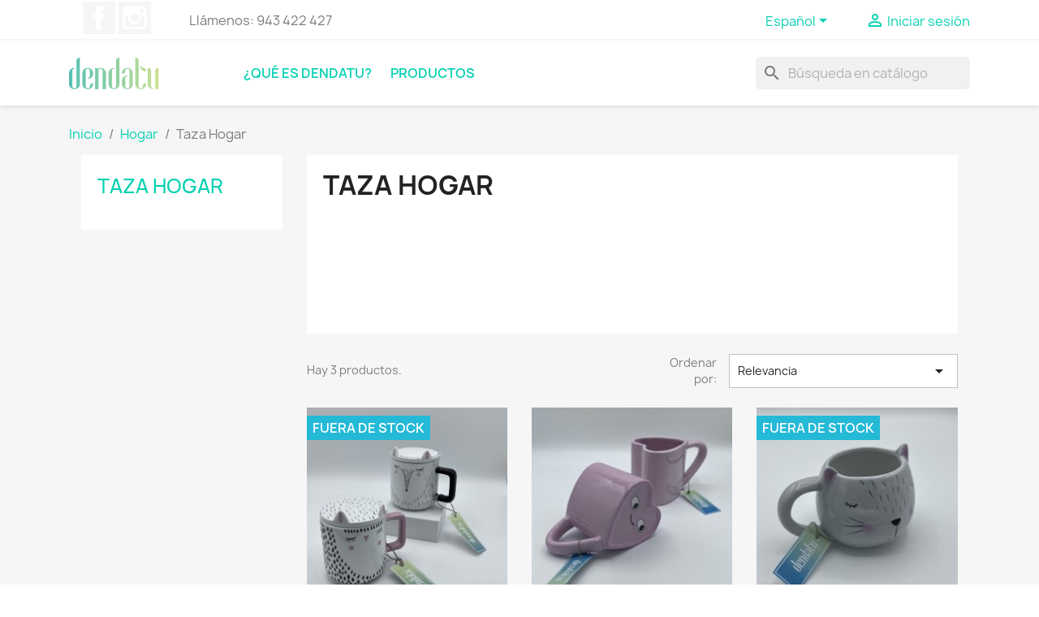

--- FILE ---
content_type: text/html; charset=utf-8
request_url: https://dendatu.elizaran.eus/es/78-taza-hogar
body_size: 8747
content:
<!doctype html>
<html lang="es-ES">

  <head>
    
      
  <meta charset="utf-8">


  <meta http-equiv="x-ua-compatible" content="ie=edge">



  <title>Taza Hogar</title>
  
    
  
  <meta name="description" content="">
  <meta name="keywords" content="">
        <link rel="canonical" href="https://dendatu.elizaran.eus/es/78-taza-hogar">
    
          <link rel="alternate" href="https://dendatu.elizaran.eus/es/78-taza-hogar" hreflang="es">
          <link rel="alternate" href="https://dendatu.elizaran.eus/eu/78-taza-hogar" hreflang="eu-es">
      
  
  
    <script type="application/ld+json">
  {
    "@context": "https://schema.org",
    "@type": "Organization",
    "name" : "Dendatu",
    "url" : "https://dendatu.elizaran.eus/es/",
          "logo": {
        "@type": "ImageObject",
        "url":"https://dendatu.elizaran.eus/img/escuelas-elizaran-logo-1618393932.jpg"
      }
      }
</script>

<script type="application/ld+json">
  {
    "@context": "https://schema.org",
    "@type": "WebPage",
    "isPartOf": {
      "@type": "WebSite",
      "url":  "https://dendatu.elizaran.eus/es/",
      "name": "Dendatu"
    },
    "name": "Taza Hogar",
    "url":  "https://dendatu.elizaran.eus/es/78-taza-hogar"
  }
</script>


  <script type="application/ld+json">
    {
      "@context": "https://schema.org",
      "@type": "BreadcrumbList",
      "itemListElement": [
                  {
            "@type": "ListItem",
            "position": 1,
            "name": "Inicio",
            "item": "https://dendatu.elizaran.eus/es/"
          },                  {
            "@type": "ListItem",
            "position": 2,
            "name": "Hogar",
            "item": "https://dendatu.elizaran.eus/es/56-hogar"
          },                  {
            "@type": "ListItem",
            "position": 3,
            "name": "Taza Hogar",
            "item": "https://dendatu.elizaran.eus/es/78-taza-hogar"
          }              ]
    }
  </script>
  
  
  
  <script type="application/ld+json">
  {
    "@context": "https://schema.org",
    "@type": "ItemList",
    "itemListElement": [
          {
        "@type": "ListItem",
        "position": 1,
        "name": "Taza fox/bird",
        "url": "https://dendatu.elizaran.eus/es/taza-hogar/197-116-taza-fox-bird-1000000002218.html#/152-talla-modelo_1"
      },          {
        "@type": "ListItem",
        "position": 2,
        "name": "Taza Corazón",
        "url": "https://dendatu.elizaran.eus/es/taza-hogar/210-taza-corazon-1000000003321.html"
      },          {
        "@type": "ListItem",
        "position": 3,
        "name": "Taza gato",
        "url": "https://dendatu.elizaran.eus/es/taza-hogar/212-taza-gato-1000000003222.html"
      }        ]
  }
</script>

  
  
    
  

  
    <meta property="og:title" content="Taza Hogar" />
    <meta property="og:description" content="" />
    <meta property="og:url" content="https://dendatu.elizaran.eus/es/78-taza-hogar" />
    <meta property="og:site_name" content="Dendatu" />
    <meta property="og:type" content="website" />    



  <meta name="viewport" content="width=device-width, initial-scale=1">



  <link rel="icon" type="image/vnd.microsoft.icon" href="https://dendatu.elizaran.eus/img/favicon.ico?1619089629">
  <link rel="shortcut icon" type="image/x-icon" href="https://dendatu.elizaran.eus/img/favicon.ico?1619089629">



    <link rel="stylesheet" href="https://dendatu.elizaran.eus/themes/classic/assets/cache/theme-214bf816.css" type="text/css" media="all">




  

  <script type="text/javascript">
        var prestashop = {"cart":{"products":[],"totals":{"total":{"type":"total","label":"Total","amount":0,"value":"0,00\u00a0\u20ac"},"total_including_tax":{"type":"total","label":"Total (impuestos incl.)","amount":0,"value":"0,00\u00a0\u20ac"},"total_excluding_tax":{"type":"total","label":"Total (impuestos excl.)","amount":0,"value":"0,00\u00a0\u20ac"}},"subtotals":{"products":{"type":"products","label":"Subtotal","amount":0,"value":"0,00\u00a0\u20ac"},"discounts":null,"shipping":{"type":"shipping","label":"Transporte","amount":0,"value":""},"tax":null},"products_count":0,"summary_string":"0 art\u00edculos","vouchers":{"allowed":0,"added":[]},"discounts":[],"minimalPurchase":0,"minimalPurchaseRequired":""},"currency":{"id":1,"name":"Euro","iso_code":"EUR","iso_code_num":"978","sign":"\u20ac"},"customer":{"lastname":null,"firstname":null,"email":null,"birthday":null,"newsletter":null,"newsletter_date_add":null,"optin":null,"website":null,"company":null,"siret":null,"ape":null,"is_logged":false,"gender":{"type":null,"name":null},"addresses":[]},"language":{"name":"Espa\u00f1ol (Spanish)","iso_code":"es","locale":"es-ES","language_code":"es","is_rtl":"0","date_format_lite":"d\/m\/Y","date_format_full":"d\/m\/Y H:i:s","id":1},"page":{"title":"","canonical":"https:\/\/dendatu.elizaran.eus\/es\/78-taza-hogar","meta":{"title":"Taza Hogar","description":"","keywords":"","robots":"index"},"page_name":"category","body_classes":{"lang-es":true,"lang-rtl":false,"country-ES":true,"currency-EUR":true,"layout-left-column":true,"page-category":true,"tax-display-enabled":true,"category-id-78":true,"category-Taza Hogar":true,"category-id-parent-56":true,"category-depth-level-3":true},"admin_notifications":[]},"shop":{"name":"Dendatu","logo":"https:\/\/dendatu.elizaran.eus\/img\/escuelas-elizaran-logo-1618393932.jpg","stores_icon":"https:\/\/dendatu.elizaran.eus\/img\/logo_stores.png","favicon":"https:\/\/dendatu.elizaran.eus\/img\/favicon.ico"},"urls":{"base_url":"https:\/\/dendatu.elizaran.eus\/","current_url":"https:\/\/dendatu.elizaran.eus\/es\/78-taza-hogar","shop_domain_url":"https:\/\/dendatu.elizaran.eus","img_ps_url":"https:\/\/dendatu.elizaran.eus\/img\/","img_cat_url":"https:\/\/dendatu.elizaran.eus\/img\/c\/","img_lang_url":"https:\/\/dendatu.elizaran.eus\/img\/l\/","img_prod_url":"https:\/\/dendatu.elizaran.eus\/img\/p\/","img_manu_url":"https:\/\/dendatu.elizaran.eus\/img\/m\/","img_sup_url":"https:\/\/dendatu.elizaran.eus\/img\/su\/","img_ship_url":"https:\/\/dendatu.elizaran.eus\/img\/s\/","img_store_url":"https:\/\/dendatu.elizaran.eus\/img\/st\/","img_col_url":"https:\/\/dendatu.elizaran.eus\/img\/co\/","img_url":"https:\/\/dendatu.elizaran.eus\/themes\/classic\/assets\/img\/","css_url":"https:\/\/dendatu.elizaran.eus\/themes\/classic\/assets\/css\/","js_url":"https:\/\/dendatu.elizaran.eus\/themes\/classic\/assets\/js\/","pic_url":"https:\/\/dendatu.elizaran.eus\/upload\/","pages":{"address":"https:\/\/dendatu.elizaran.eus\/es\/direccion","addresses":"https:\/\/dendatu.elizaran.eus\/es\/direcciones","authentication":"https:\/\/dendatu.elizaran.eus\/es\/iniciar-sesion","cart":"https:\/\/dendatu.elizaran.eus\/es\/carrito","category":"https:\/\/dendatu.elizaran.eus\/es\/index.php?controller=category","cms":"https:\/\/dendatu.elizaran.eus\/es\/index.php?controller=cms","contact":"https:\/\/dendatu.elizaran.eus\/es\/contactenos","discount":"https:\/\/dendatu.elizaran.eus\/es\/descuento","guest_tracking":"https:\/\/dendatu.elizaran.eus\/es\/seguimiento-pedido-invitado","history":"https:\/\/dendatu.elizaran.eus\/es\/historial-compra","identity":"https:\/\/dendatu.elizaran.eus\/es\/datos-personales","index":"https:\/\/dendatu.elizaran.eus\/es\/","my_account":"https:\/\/dendatu.elizaran.eus\/es\/mi-cuenta","order_confirmation":"https:\/\/dendatu.elizaran.eus\/es\/confirmacion-pedido","order_detail":"https:\/\/dendatu.elizaran.eus\/es\/index.php?controller=order-detail","order_follow":"https:\/\/dendatu.elizaran.eus\/es\/seguimiento-pedido","order":"https:\/\/dendatu.elizaran.eus\/es\/pedido","order_return":"https:\/\/dendatu.elizaran.eus\/es\/index.php?controller=order-return","order_slip":"https:\/\/dendatu.elizaran.eus\/es\/facturas-abono","pagenotfound":"https:\/\/dendatu.elizaran.eus\/es\/pagina-no-encontrada","password":"https:\/\/dendatu.elizaran.eus\/es\/recuperar-contrase\u00f1a","pdf_invoice":"https:\/\/dendatu.elizaran.eus\/es\/index.php?controller=pdf-invoice","pdf_order_return":"https:\/\/dendatu.elizaran.eus\/es\/index.php?controller=pdf-order-return","pdf_order_slip":"https:\/\/dendatu.elizaran.eus\/es\/index.php?controller=pdf-order-slip","prices_drop":"https:\/\/dendatu.elizaran.eus\/es\/productos-rebajados","product":"https:\/\/dendatu.elizaran.eus\/es\/index.php?controller=product","search":"https:\/\/dendatu.elizaran.eus\/es\/busqueda","sitemap":"https:\/\/dendatu.elizaran.eus\/es\/mapa del sitio","stores":"https:\/\/dendatu.elizaran.eus\/es\/tiendas","supplier":"https:\/\/dendatu.elizaran.eus\/es\/proveedor","register":"https:\/\/dendatu.elizaran.eus\/es\/iniciar-sesion?create_account=1","order_login":"https:\/\/dendatu.elizaran.eus\/es\/pedido?login=1"},"alternative_langs":{"es":"https:\/\/dendatu.elizaran.eus\/es\/78-taza-hogar","eu-es":"https:\/\/dendatu.elizaran.eus\/eu\/78-taza-hogar"},"theme_assets":"\/themes\/classic\/assets\/","actions":{"logout":"https:\/\/dendatu.elizaran.eus\/es\/?mylogout="},"no_picture_image":{"bySize":{"small_default":{"url":"https:\/\/dendatu.elizaran.eus\/img\/p\/es-default-small_default.jpg","width":98,"height":98},"cart_default":{"url":"https:\/\/dendatu.elizaran.eus\/img\/p\/es-default-cart_default.jpg","width":125,"height":125},"home_default":{"url":"https:\/\/dendatu.elizaran.eus\/img\/p\/es-default-home_default.jpg","width":250,"height":250},"medium_default":{"url":"https:\/\/dendatu.elizaran.eus\/img\/p\/es-default-medium_default.jpg","width":452,"height":452},"large_default":{"url":"https:\/\/dendatu.elizaran.eus\/img\/p\/es-default-large_default.jpg","width":800,"height":800}},"small":{"url":"https:\/\/dendatu.elizaran.eus\/img\/p\/es-default-small_default.jpg","width":98,"height":98},"medium":{"url":"https:\/\/dendatu.elizaran.eus\/img\/p\/es-default-home_default.jpg","width":250,"height":250},"large":{"url":"https:\/\/dendatu.elizaran.eus\/img\/p\/es-default-large_default.jpg","width":800,"height":800},"legend":""}},"configuration":{"display_taxes_label":true,"display_prices_tax_incl":true,"is_catalog":true,"show_prices":true,"opt_in":{"partner":true},"quantity_discount":{"type":"discount","label":"Descuento unitario"},"voucher_enabled":0,"return_enabled":1},"field_required":[],"breadcrumb":{"links":[{"title":"Inicio","url":"https:\/\/dendatu.elizaran.eus\/es\/"},{"title":"Hogar","url":"https:\/\/dendatu.elizaran.eus\/es\/56-hogar"},{"title":"Taza Hogar","url":"https:\/\/dendatu.elizaran.eus\/es\/78-taza-hogar"}],"count":3},"link":{"protocol_link":"https:\/\/","protocol_content":"https:\/\/"},"time":1768708452,"static_token":"81b45c4a3103fbd151293d8f55e565f7","token":"741dbfbc9e6eeff702cc35d6a3d8b8f4","debug":false};
        var prestashopFacebookAjaxController = "https:\/\/dendatu.elizaran.eus\/es\/module\/ps_facebook\/Ajax";
        var psr_icon_color = "#F19D76";
      </script>



  <!-- emarketing start -->



<!-- emarketing end -->            
<script async src="https://www.googletagmanager.com/gtag/js?id=G-7RNHKHBHPS"></script>
<script>
  window.dataLayer = window.dataLayer || [];
  function gtag(){dataLayer.push(arguments);}
  gtag('js', new Date());
  gtag(
    'config',
    'G-7RNHKHBHPS',
    {
      'debug_mode':false
                      }
  );
</script>




    
  </head>

  <body id="category" class="lang-es country-es currency-eur layout-left-column page-category tax-display-enabled category-id-78 category-taza-hogar category-id-parent-56 category-depth-level-3">

    
      
    

    <main>
      
              

      <header id="header">
        
          
  <div class="header-banner">
    
  </div>



  <nav class="header-nav">
    <div class="container">
      <div class="row">
        <div class="hidden-sm-down">
          <div class="col-md-5 col-xs-12">
            <div id="_desktop_contact_link">
  <div id="contact-link">
                Llámenos: <span>943 422 427</span>
      </div>
</div>

  <div class="block-social col-lg-4 col-md-12 col-sm-12">
    <ul>
              <li class="facebook"><a href="https://www.facebook.com/dendatu.elizaran/" target="_blank" rel="noopener noreferrer">Facebook</a></li>
              <li class="instagram"><a href="https://instagram.com/dendatu.elizaran/" target="_blank" rel="noopener noreferrer">Instagram</a></li>
          </ul>
  </div>


          </div>
          <div class="col-md-7 right-nav">
              <div id="_desktop_language_selector">
  <div class="language-selector-wrapper">
    <span id="language-selector-label" class="hidden-md-up">Idioma:</span>
    <div class="language-selector dropdown js-dropdown">
      <button data-toggle="dropdown" class="hidden-sm-down btn-unstyle" aria-haspopup="true" aria-expanded="false" aria-label="Selector desplegable de idioma">
        <span class="expand-more">Español</span>
        <i class="material-icons expand-more">&#xE5C5;</i>
      </button>
      <ul class="dropdown-menu hidden-sm-down" aria-labelledby="language-selector-label">
                  <li  class="current" >
            <a href="https://dendatu.elizaran.eus/es/78-taza-hogar" class="dropdown-item" data-iso-code="es">Español</a>
          </li>
                  <li >
            <a href="https://dendatu.elizaran.eus/eu/78-taza-hogar" class="dropdown-item" data-iso-code="eu">Euskera</a>
          </li>
              </ul>
      <select class="link hidden-md-up" aria-labelledby="language-selector-label">
                  <option value="https://dendatu.elizaran.eus/es/78-taza-hogar" selected="selected" data-iso-code="es">
            Español
          </option>
                  <option value="https://dendatu.elizaran.eus/eu/78-taza-hogar" data-iso-code="eu">
            Euskera
          </option>
              </select>
    </div>
  </div>
</div>
<div id="_desktop_user_info">
  <div class="user-info">
          <a
        href="https://dendatu.elizaran.eus/es/mi-cuenta"
        title="Acceda a su cuenta de cliente"
        rel="nofollow"
      >
        <i class="material-icons">&#xE7FF;</i>
        <span class="hidden-sm-down">Iniciar sesión</span>
      </a>
      </div>
</div>

          </div>
        </div>
        <div class="hidden-md-up text-sm-center mobile">
          <div class="float-xs-left" id="menu-icon">
            <i class="material-icons d-inline">&#xE5D2;</i>
          </div>
          <div class="float-xs-right" id="_mobile_cart"></div>
          <div class="float-xs-right" id="_mobile_user_info"></div>
          <div class="top-logo" id="_mobile_logo"></div>
          <div class="clearfix"></div>
        </div>
      </div>
    </div>
  </nav>



  <div class="header-top">
    <div class="container">
       <div class="row">
        <div class="col-md-2 hidden-sm-down" id="_desktop_logo">
                                    
  <a href="https://dendatu.elizaran.eus/es/">
    <img
      class="logo img-fluid"
      src="https://dendatu.elizaran.eus/img/escuelas-elizaran-logo-1618393932.jpg"
      alt="Dendatu"
      width="111"
      height="39">
  </a>

                              </div>
        <div class="header-top-right col-md-10 col-sm-12 position-static">
          

<div class="menu js-top-menu position-static hidden-sm-down" id="_desktop_top_menu">
    
          <ul class="top-menu" id="top-menu" data-depth="0">
                    <li class="cms-page" id="cms-page-4">
                          <a
                class="dropdown-item"
                href="https://dendatu.elizaran.eus/es/content/4-que-es-dendatu" data-depth="0"
                              >
                                ¿Qué es Dendatu?
              </a>
                          </li>
                    <li class="category" id="category-2">
                          <a
                class="dropdown-item"
                href="https://dendatu.elizaran.eus/es/" data-depth="0"
                              >
                                                                      <span class="float-xs-right hidden-md-up">
                    <span data-target="#top_sub_menu_47848" data-toggle="collapse" class="navbar-toggler collapse-icons">
                      <i class="material-icons add">&#xE313;</i>
                      <i class="material-icons remove">&#xE316;</i>
                    </span>
                  </span>
                                Productos
              </a>
                            <div  class="popover sub-menu js-sub-menu collapse" id="top_sub_menu_47848">
                
          <ul class="top-menu"  data-depth="1">
                    <li class="category" id="category-53">
                          <a
                class="dropdown-item dropdown-submenu"
                href="https://dendatu.elizaran.eus/es/53-souvenir" data-depth="1"
                              >
                                                                      <span class="float-xs-right hidden-md-up">
                    <span data-target="#top_sub_menu_98295" data-toggle="collapse" class="navbar-toggler collapse-icons">
                      <i class="material-icons add">&#xE313;</i>
                      <i class="material-icons remove">&#xE316;</i>
                    </span>
                  </span>
                                Souvenir
              </a>
                            <div  class="collapse" id="top_sub_menu_98295">
                
          <ul class="top-menu"  data-depth="2">
                    <li class="category" id="category-69">
                          <a
                class="dropdown-item"
                href="https://dendatu.elizaran.eus/es/69-portafoto-mensaje" data-depth="2"
                              >
                                Portafoto/Mensaje
              </a>
                          </li>
                    <li class="category" id="category-70">
                          <a
                class="dropdown-item"
                href="https://dendatu.elizaran.eus/es/70-bola-de-nieve" data-depth="2"
                              >
                                Bola de nieve
              </a>
                          </li>
                    <li class="category" id="category-71">
                          <a
                class="dropdown-item"
                href="https://dendatu.elizaran.eus/es/71-sujeta-puertas" data-depth="2"
                              >
                                Sujeta puertas
              </a>
                          </li>
                    <li class="category" id="category-72">
                          <a
                class="dropdown-item"
                href="https://dendatu.elizaran.eus/es/72-estrellas" data-depth="2"
                              >
                                Estrellas
              </a>
                          </li>
                    <li class="category" id="category-73">
                          <a
                class="dropdown-item"
                href="https://dendatu.elizaran.eus/es/73-llaveros-souvenir" data-depth="2"
                              >
                                Llaveros souvenir
              </a>
                          </li>
                    <li class="category" id="category-74">
                          <a
                class="dropdown-item"
                href="https://dendatu.elizaran.eus/es/74-caracolas" data-depth="2"
                              >
                                Caracolas
              </a>
                          </li>
                    <li class="category" id="category-75">
                          <a
                class="dropdown-item"
                href="https://dendatu.elizaran.eus/es/75-tumbona-de-playa" data-depth="2"
                              >
                                Tumbona de playa
              </a>
                          </li>
                    <li class="category" id="category-76">
                          <a
                class="dropdown-item"
                href="https://dendatu.elizaran.eus/es/76-figura" data-depth="2"
                              >
                                Figura
              </a>
                          </li>
                    <li class="category" id="category-86">
                          <a
                class="dropdown-item"
                href="https://dendatu.elizaran.eus/es/86-boinas" data-depth="2"
                              >
                                Boinas
              </a>
                          </li>
                    <li class="category" id="category-88">
                          <a
                class="dropdown-item"
                href="https://dendatu.elizaran.eus/es/88-iman" data-depth="2"
                              >
                                Imán
              </a>
                          </li>
                    <li class="category" id="category-96">
                          <a
                class="dropdown-item"
                href="https://dendatu.elizaran.eus/es/96-cuadro" data-depth="2"
                              >
                                Cuadro
              </a>
                          </li>
                    <li class="category" id="category-102">
                          <a
                class="dropdown-item"
                href="https://dendatu.elizaran.eus/es/102-bolsas-souvenir" data-depth="2"
                              >
                                Bolsas Souvenir
              </a>
                          </li>
                    <li class="category" id="category-103">
                          <a
                class="dropdown-item"
                href="https://dendatu.elizaran.eus/es/103-neceser-souvenir" data-depth="2"
                              >
                                Neceser Souvenir
              </a>
                          </li>
                    <li class="category" id="category-104">
                          <a
                class="dropdown-item"
                href="https://dendatu.elizaran.eus/es/104-monedero-souvenir" data-depth="2"
                              >
                                Monedero Souvenir
              </a>
                          </li>
                    <li class="category" id="category-105">
                          <a
                class="dropdown-item"
                href="https://dendatu.elizaran.eus/es/105-taza-souvenir" data-depth="2"
                              >
                                Taza Souvenir
              </a>
                          </li>
                    <li class="category" id="category-106">
                          <a
                class="dropdown-item"
                href="https://dendatu.elizaran.eus/es/106-colgantes-souvenir" data-depth="2"
                              >
                                Colgantes Souvenir
              </a>
                          </li>
              </ul>
    
              </div>
                          </li>
                    <li class="category" id="category-54">
                          <a
                class="dropdown-item dropdown-submenu"
                href="https://dendatu.elizaran.eus/es/54-belleza" data-depth="1"
                              >
                                                                      <span class="float-xs-right hidden-md-up">
                    <span data-target="#top_sub_menu_31021" data-toggle="collapse" class="navbar-toggler collapse-icons">
                      <i class="material-icons add">&#xE313;</i>
                      <i class="material-icons remove">&#xE316;</i>
                    </span>
                  </span>
                                Belleza
              </a>
                            <div  class="collapse" id="top_sub_menu_31021">
                
          <ul class="top-menu"  data-depth="2">
                    <li class="category" id="category-77">
                          <a
                class="dropdown-item"
                href="https://dendatu.elizaran.eus/es/77-espejitos" data-depth="2"
                              >
                                Espejitos
              </a>
                          </li>
                    <li class="category" id="category-91">
                          <a
                class="dropdown-item"
                href="https://dendatu.elizaran.eus/es/91-neceseres" data-depth="2"
                              >
                                Neceseres
              </a>
                          </li>
              </ul>
    
              </div>
                          </li>
                    <li class="category" id="category-55">
                          <a
                class="dropdown-item dropdown-submenu"
                href="https://dendatu.elizaran.eus/es/55-bisuteria" data-depth="1"
                              >
                                                                      <span class="float-xs-right hidden-md-up">
                    <span data-target="#top_sub_menu_39108" data-toggle="collapse" class="navbar-toggler collapse-icons">
                      <i class="material-icons add">&#xE313;</i>
                      <i class="material-icons remove">&#xE316;</i>
                    </span>
                  </span>
                                Bisutería
              </a>
                            <div  class="collapse" id="top_sub_menu_39108">
                
          <ul class="top-menu"  data-depth="2">
                    <li class="category" id="category-68">
                          <a
                class="dropdown-item"
                href="https://dendatu.elizaran.eus/es/68-collar" data-depth="2"
                              >
                                Collar
              </a>
                          </li>
                    <li class="category" id="category-87">
                          <a
                class="dropdown-item"
                href="https://dendatu.elizaran.eus/es/87-pulsera" data-depth="2"
                              >
                                Pulsera
              </a>
                          </li>
              </ul>
    
              </div>
                          </li>
                    <li class="category" id="category-56">
                          <a
                class="dropdown-item dropdown-submenu"
                href="https://dendatu.elizaran.eus/es/56-hogar" data-depth="1"
                              >
                                                                      <span class="float-xs-right hidden-md-up">
                    <span data-target="#top_sub_menu_10462" data-toggle="collapse" class="navbar-toggler collapse-icons">
                      <i class="material-icons add">&#xE313;</i>
                      <i class="material-icons remove">&#xE316;</i>
                    </span>
                  </span>
                                Hogar
              </a>
                            <div  class="collapse" id="top_sub_menu_10462">
                
          <ul class="top-menu"  data-depth="2">
                    <li class="category" id="category-60">
                          <a
                class="dropdown-item"
                href="https://dendatu.elizaran.eus/es/60-portavelas" data-depth="2"
                              >
                                Portavelas
              </a>
                          </li>
                    <li class="category" id="category-61">
                          <a
                class="dropdown-item"
                href="https://dendatu.elizaran.eus/es/61-cestas" data-depth="2"
                              >
                                Cestas
              </a>
                          </li>
                    <li class="category" id="category-62">
                          <a
                class="dropdown-item"
                href="https://dendatu.elizaran.eus/es/62-libreta" data-depth="2"
                              >
                                Libreta
              </a>
                          </li>
                    <li class="category" id="category-63">
                          <a
                class="dropdown-item"
                href="https://dendatu.elizaran.eus/es/63-lapicero" data-depth="2"
                              >
                                Lapicero
              </a>
                          </li>
                    <li class="category" id="category-64">
                          <a
                class="dropdown-item"
                href="https://dendatu.elizaran.eus/es/64-llaveros-hogar" data-depth="2"
                              >
                                Llaveros hogar
              </a>
                          </li>
                    <li class="category" id="category-65">
                          <a
                class="dropdown-item"
                href="https://dendatu.elizaran.eus/es/65-hucha" data-depth="2"
                              >
                                Hucha
              </a>
                          </li>
                    <li class="category" id="category-66">
                          <a
                class="dropdown-item"
                href="https://dendatu.elizaran.eus/es/66-colgador" data-depth="2"
                              >
                                Colgador
              </a>
                          </li>
                    <li class="category" id="category-67">
                          <a
                class="dropdown-item"
                href="https://dendatu.elizaran.eus/es/67-lampara" data-depth="2"
                              >
                                Lampara
              </a>
                          </li>
                    <li class="category current " id="category-78">
                          <a
                class="dropdown-item"
                href="https://dendatu.elizaran.eus/es/78-taza-hogar" data-depth="2"
                              >
                                Taza Hogar
              </a>
                          </li>
                    <li class="category" id="category-79">
                          <a
                class="dropdown-item"
                href="https://dendatu.elizaran.eus/es/79-bote" data-depth="2"
                              >
                                Bote
              </a>
                          </li>
                    <li class="category" id="category-80">
                          <a
                class="dropdown-item"
                href="https://dendatu.elizaran.eus/es/80-maceta" data-depth="2"
                              >
                                Maceta
              </a>
                          </li>
                    <li class="category" id="category-81">
                          <a
                class="dropdown-item"
                href="https://dendatu.elizaran.eus/es/81-guirnalda" data-depth="2"
                              >
                                Guirnalda
              </a>
                          </li>
                    <li class="category" id="category-82">
                          <a
                class="dropdown-item"
                href="https://dendatu.elizaran.eus/es/82-figura-led" data-depth="2"
                              >
                                Figura led
              </a>
                          </li>
                    <li class="category" id="category-83">
                          <a
                class="dropdown-item"
                href="https://dendatu.elizaran.eus/es/83-cojin-hogar" data-depth="2"
                              >
                                Cojín hogar
              </a>
                          </li>
                    <li class="category" id="category-85">
                          <a
                class="dropdown-item"
                href="https://dendatu.elizaran.eus/es/85-alhajero" data-depth="2"
                              >
                                Alhajero
              </a>
                          </li>
                    <li class="category" id="category-92">
                          <a
                class="dropdown-item"
                href="https://dendatu.elizaran.eus/es/92-botella" data-depth="2"
                              >
                                Botella
              </a>
                          </li>
                    <li class="category" id="category-97">
                          <a
                class="dropdown-item"
                href="https://dendatu.elizaran.eus/es/97-jarra" data-depth="2"
                              >
                                Jarra
              </a>
                          </li>
                    <li class="category" id="category-100">
                          <a
                class="dropdown-item"
                href="https://dendatu.elizaran.eus/es/100-funda-cojin" data-depth="2"
                              >
                                Funda Cojín
              </a>
                          </li>
              </ul>
    
              </div>
                          </li>
                    <li class="category" id="category-57">
                          <a
                class="dropdown-item dropdown-submenu"
                href="https://dendatu.elizaran.eus/es/57-donostia" data-depth="1"
                              >
                                                                      <span class="float-xs-right hidden-md-up">
                    <span data-target="#top_sub_menu_94979" data-toggle="collapse" class="navbar-toggler collapse-icons">
                      <i class="material-icons add">&#xE313;</i>
                      <i class="material-icons remove">&#xE316;</i>
                    </span>
                  </span>
                                Donostia
              </a>
                            <div  class="collapse" id="top_sub_menu_94979">
                
          <ul class="top-menu"  data-depth="2">
                    <li class="category" id="category-93">
                          <a
                class="dropdown-item"
                href="https://dendatu.elizaran.eus/es/93-taza-donostia" data-depth="2"
                              >
                                Taza Donostia
              </a>
                          </li>
                    <li class="category" id="category-94">
                          <a
                class="dropdown-item"
                href="https://dendatu.elizaran.eus/es/94-mochila" data-depth="2"
                              >
                                Mochila
              </a>
                          </li>
                    <li class="category" id="category-95">
                          <a
                class="dropdown-item"
                href="https://dendatu.elizaran.eus/es/95-bolsa-tote" data-depth="2"
                              >
                                Bolsa Tote
              </a>
                          </li>
                    <li class="category" id="category-99">
                          <a
                class="dropdown-item"
                href="https://dendatu.elizaran.eus/es/99-skyline" data-depth="2"
                              >
                                Skyline
              </a>
                          </li>
                    <li class="category" id="category-101">
                          <a
                class="dropdown-item"
                href="https://dendatu.elizaran.eus/es/101-marcapaginas" data-depth="2"
                              >
                                Marcapáginas
              </a>
                          </li>
              </ul>
    
              </div>
                          </li>
                    <li class="category" id="category-58">
                          <a
                class="dropdown-item dropdown-submenu"
                href="https://dendatu.elizaran.eus/es/58-complementos" data-depth="1"
                              >
                                                                      <span class="float-xs-right hidden-md-up">
                    <span data-target="#top_sub_menu_21847" data-toggle="collapse" class="navbar-toggler collapse-icons">
                      <i class="material-icons add">&#xE313;</i>
                      <i class="material-icons remove">&#xE316;</i>
                    </span>
                  </span>
                                Complementos
              </a>
                            <div  class="collapse" id="top_sub_menu_21847">
                
          <ul class="top-menu"  data-depth="2">
                    <li class="category" id="category-84">
                          <a
                class="dropdown-item"
                href="https://dendatu.elizaran.eus/es/84-clutch" data-depth="2"
                              >
                                Clutch
              </a>
                          </li>
                    <li class="category" id="category-89">
                          <a
                class="dropdown-item"
                href="https://dendatu.elizaran.eus/es/89-botellas" data-depth="2"
                              >
                                Botellas
              </a>
                          </li>
                    <li class="category" id="category-90">
                          <a
                class="dropdown-item"
                href="https://dendatu.elizaran.eus/es/90-paraguas" data-depth="2"
                              >
                                Paraguas
              </a>
                          </li>
                    <li class="category" id="category-98">
                          <a
                class="dropdown-item"
                href="https://dendatu.elizaran.eus/es/98-estuche" data-depth="2"
                              >
                                Estuche
              </a>
                          </li>
              </ul>
    
              </div>
                          </li>
              </ul>
    
              </div>
                          </li>
              </ul>
    
    <div class="clearfix"></div>
</div>
<div id="search_widget" class="search-widgets" data-search-controller-url="//dendatu.elizaran.eus/es/busqueda">
  <form method="get" action="//dendatu.elizaran.eus/es/busqueda">
    <input type="hidden" name="controller" value="search">
    <i class="material-icons search" aria-hidden="true">search</i>
    <input type="text" name="s" value="" placeholder="Búsqueda en catálogo" aria-label="Buscar">
    <i class="material-icons clear" aria-hidden="true">clear</i>
  </form>
</div>

        </div>
      </div>
      <div id="mobile_top_menu_wrapper" class="row hidden-md-up" style="display:none;">
        <div class="js-top-menu mobile" id="_mobile_top_menu"></div>
        <div class="js-top-menu-bottom">
          <div id="_mobile_currency_selector"></div>
          <div id="_mobile_language_selector"></div>
          <div id="_mobile_contact_link"></div>
        </div>
      </div>
    </div>
  </div>
  

        
      </header>

      <section id="wrapper">
        
          
<aside id="notifications">
  <div class="container">
    
    
    
      </div>
</aside>
        

        
        <div class="container">
          
            <nav data-depth="3" class="breadcrumb hidden-sm-down">
  <ol>
    
              
          <li>
                          <a href="https://dendatu.elizaran.eus/es/"><span>Inicio</span></a>
                      </li>
        
              
          <li>
                          <a href="https://dendatu.elizaran.eus/es/56-hogar"><span>Hogar</span></a>
                      </li>
        
              
          <li>
                          <span>Taza Hogar</span>
                      </li>
        
          
  </ol>
</nav>
          

          
            <div id="left-column" class="col-xs-12 col-sm-4 col-md-3">
                              

<div class="block-categories">
  <ul class="category-top-menu">
    <li><a class="text-uppercase h6" href="https://dendatu.elizaran.eus/es/78-taza-hogar">Taza Hogar</a></li>
    <li>
  </li>
  </ul>
</div>
<div id="search_filters_wrapper" class="hidden-sm-down">
  <div id="search_filter_controls" class="hidden-md-up">
      <span id="_mobile_search_filters_clear_all"></span>
      <button class="btn btn-secondary ok">
        <i class="material-icons rtl-no-flip">&#xE876;</i>
        OK
      </button>
  </div>
  
</div>

                          </div>
          

          
  <div id="content-wrapper" class="js-content-wrapper left-column col-xs-12 col-sm-8 col-md-9">
    
    
  <section id="main">

    
    <div id="js-product-list-header">
            <div class="block-category card card-block">
            <h1 class="h1">Taza Hogar</h1>
            <div class="block-category-inner">
                                            </div>
        </div>
    </div>


    
          
    
    

    <section id="products">
      
        
          <div id="js-product-list-top" class="row products-selection">
  <div class="col-md-6 hidden-sm-down total-products">
          <p>Hay 3 productos.</p>
      </div>
  <div class="col-md-6">
    <div class="row sort-by-row">

      
        <span class="col-sm-3 col-md-3 hidden-sm-down sort-by">Ordenar por:</span>
<div class="col-sm-12 col-xs-12 col-md-9 products-sort-order dropdown">
  <button
    class="btn-unstyle select-title"
    rel="nofollow"
    data-toggle="dropdown"
    aria-label="Selector Ordenar por"
    aria-haspopup="true"
    aria-expanded="false">
    Relevancia    <i class="material-icons float-xs-right">&#xE5C5;</i>
  </button>
  <div class="dropdown-menu">
          <a
        rel="nofollow"
        href="https://dendatu.elizaran.eus/es/78-taza-hogar?order=product.sales.desc"
        class="select-list js-search-link"
      >
        Ventas en orden decreciente
      </a>
          <a
        rel="nofollow"
        href="https://dendatu.elizaran.eus/es/78-taza-hogar?order=product.position.asc"
        class="select-list current js-search-link"
      >
        Relevancia
      </a>
          <a
        rel="nofollow"
        href="https://dendatu.elizaran.eus/es/78-taza-hogar?order=product.name.asc"
        class="select-list js-search-link"
      >
        Nombre, A a Z
      </a>
          <a
        rel="nofollow"
        href="https://dendatu.elizaran.eus/es/78-taza-hogar?order=product.name.desc"
        class="select-list js-search-link"
      >
        Nombre, Z a A
      </a>
          <a
        rel="nofollow"
        href="https://dendatu.elizaran.eus/es/78-taza-hogar?order=product.price.asc"
        class="select-list js-search-link"
      >
        Precio: de más bajo a más alto
      </a>
          <a
        rel="nofollow"
        href="https://dendatu.elizaran.eus/es/78-taza-hogar?order=product.price.desc"
        class="select-list js-search-link"
      >
        Precio, de más alto a más bajo
      </a>
          <a
        rel="nofollow"
        href="https://dendatu.elizaran.eus/es/78-taza-hogar?order=product.reference.asc"
        class="select-list js-search-link"
      >
        Reference, A to Z
      </a>
          <a
        rel="nofollow"
        href="https://dendatu.elizaran.eus/es/78-taza-hogar?order=product.reference.desc"
        class="select-list js-search-link"
      >
        Reference, Z to A
      </a>
      </div>
</div>
      

          </div>
  </div>
  <div class="col-sm-12 hidden-md-up text-sm-center showing">
    Mostrando 1-3 de 3 artículo(s)
  </div>
</div>
        

        
          <div class="hidden-sm-down">
            <section id="js-active-search-filters" class="hide">
  
    <p class="h6 hidden-xs-up">Filtros activos</p>
  

  </section>

          </div>
        

        
          <div id="js-product-list">
  
<div class="products row">
            
<div class="js-product product col-xs-12 col-sm-6 col-xl-4">
  <article class="product-miniature js-product-miniature" data-id-product="197" data-id-product-attribute="116">
    <div class="thumbnail-container">
      <div class="thumbnail-top">
        
                      <a href="https://dendatu.elizaran.eus/es/taza-hogar/197-116-taza-fox-bird-1000000002218.html#/152-talla-modelo_1" class="thumbnail product-thumbnail">
              <img
                src="https://dendatu.elizaran.eus/225-home_default/taza-fox-bird.jpg"
                alt="Taza fox/bird"
                loading="lazy"
                data-full-size-image-url="https://dendatu.elizaran.eus/225-large_default/taza-fox-bird.jpg"
                width="250"
                height="250"
              />
            </a>
                  

        <div class="highlighted-informations no-variants">
          
            <a class="quick-view js-quick-view" href="#" data-link-action="quickview">
              <i class="material-icons search">&#xE8B6;</i> Vista rápida
            </a>
          

          
                      
        </div>
      </div>

      <div class="product-description">
        
                      <h2 class="h3 product-title"><a href="https://dendatu.elizaran.eus/es/taza-hogar/197-116-taza-fox-bird-1000000002218.html#/152-talla-modelo_1" content="https://dendatu.elizaran.eus/es/taza-hogar/197-116-taza-fox-bird-1000000002218.html#/152-talla-modelo_1">Taza fox/bird</a></h2>
                  

        
                      <div class="product-price-and-shipping">
              
              

              <span class="price" aria-label="Precio">
                                                  11,00 €
                              </span>

              

              
            </div>
                  

        
          
<div class="product-list-reviews" data-id="197" data-url="https://dendatu.elizaran.eus/es/module/productcomments/CommentGrade">
  <div class="grade-stars small-stars"></div>
  <div class="comments-nb"></div>
</div>

        
      </div>

      
    <ul class="product-flags js-product-flags">
                    <li class="product-flag out_of_stock">Fuera de stock</li>
            </ul>

    </div>
  </article>
</div>

            
<div class="js-product product col-xs-12 col-sm-6 col-xl-4">
  <article class="product-miniature js-product-miniature" data-id-product="210" data-id-product-attribute="0">
    <div class="thumbnail-container">
      <div class="thumbnail-top">
        
                      <a href="https://dendatu.elizaran.eus/es/taza-hogar/210-taza-corazon-1000000003321.html" class="thumbnail product-thumbnail">
              <img
                src="https://dendatu.elizaran.eus/213-home_default/taza-corazon.jpg"
                alt="Taza Corazón"
                loading="lazy"
                data-full-size-image-url="https://dendatu.elizaran.eus/213-large_default/taza-corazon.jpg"
                width="250"
                height="250"
              />
            </a>
                  

        <div class="highlighted-informations no-variants">
          
            <a class="quick-view js-quick-view" href="#" data-link-action="quickview">
              <i class="material-icons search">&#xE8B6;</i> Vista rápida
            </a>
          

          
                      
        </div>
      </div>

      <div class="product-description">
        
                      <h2 class="h3 product-title"><a href="https://dendatu.elizaran.eus/es/taza-hogar/210-taza-corazon-1000000003321.html" content="https://dendatu.elizaran.eus/es/taza-hogar/210-taza-corazon-1000000003321.html">Taza Corazón</a></h2>
                  

        
                      <div class="product-price-and-shipping">
              
              

              <span class="price" aria-label="Precio">
                                                  9,50 €
                              </span>

              

              
            </div>
                  

        
          
<div class="product-list-reviews" data-id="210" data-url="https://dendatu.elizaran.eus/es/module/productcomments/CommentGrade">
  <div class="grade-stars small-stars"></div>
  <div class="comments-nb"></div>
</div>

        
      </div>

      
    <ul class="product-flags js-product-flags">
            </ul>

    </div>
  </article>
</div>

            
<div class="js-product product col-xs-12 col-sm-6 col-xl-4">
  <article class="product-miniature js-product-miniature" data-id-product="212" data-id-product-attribute="0">
    <div class="thumbnail-container">
      <div class="thumbnail-top">
        
                      <a href="https://dendatu.elizaran.eus/es/taza-hogar/212-taza-gato-1000000003222.html" class="thumbnail product-thumbnail">
              <img
                src="https://dendatu.elizaran.eus/215-home_default/taza-gato.jpg"
                alt="Taza gato"
                loading="lazy"
                data-full-size-image-url="https://dendatu.elizaran.eus/215-large_default/taza-gato.jpg"
                width="250"
                height="250"
              />
            </a>
                  

        <div class="highlighted-informations no-variants">
          
            <a class="quick-view js-quick-view" href="#" data-link-action="quickview">
              <i class="material-icons search">&#xE8B6;</i> Vista rápida
            </a>
          

          
                      
        </div>
      </div>

      <div class="product-description">
        
                      <h2 class="h3 product-title"><a href="https://dendatu.elizaran.eus/es/taza-hogar/212-taza-gato-1000000003222.html" content="https://dendatu.elizaran.eus/es/taza-hogar/212-taza-gato-1000000003222.html">Taza gato</a></h2>
                  

        
                      <div class="product-price-and-shipping">
              
              

              <span class="price" aria-label="Precio">
                                                  9,50 €
                              </span>

              

              
            </div>
                  

        
          
<div class="product-list-reviews" data-id="212" data-url="https://dendatu.elizaran.eus/es/module/productcomments/CommentGrade">
  <div class="grade-stars small-stars"></div>
  <div class="comments-nb"></div>
</div>

        
      </div>

      
    <ul class="product-flags js-product-flags">
                    <li class="product-flag out_of_stock">Fuera de stock</li>
            </ul>

    </div>
  </article>
</div>

    </div>

  
    <nav class="pagination">
  <div class="col-md-4">
    
      Mostrando 1-3 de 3 artículo(s)
    
  </div>

  <div class="col-md-6 offset-md-2 pr-0">
    
         
  </div>

</nav>
  

  <div class="hidden-md-up text-xs-right up">
    <a href="#header" class="btn btn-secondary">
      Volver arriba
      <i class="material-icons">&#xE316;</i>
    </a>
  </div>
</div>
        

        
          <div id="js-product-list-bottom"></div>
        

          </section>

    

  </section>

    
  </div>


          
        </div>
        
      </section>

      <footer id="footer" class="js-footer">
        
          <div class="container">
  <div class="row">
    
      <div class="blockreassurance col-sm-12">
                <div class="row">
        </div>
</div>

    
  </div>
</div>
<div class="footer-container">
  <div class="container">
    <div class="row">
      
        <div class="col-md-6 links">
  <div class="row">
      <div class="col-md-6 wrapper">
      <p class="h3 hidden-sm-down">Dendatu</p>
      <div class="title clearfix hidden-md-up" data-target="#footer_sub_menu_1" data-toggle="collapse">
        <span class="h3">Dendatu</span>
        <span class="float-xs-right">
          <span class="navbar-toggler collapse-icons">
            <i class="material-icons add">&#xE313;</i>
            <i class="material-icons remove">&#xE316;</i>
          </span>
        </span>
      </div>
      <ul id="footer_sub_menu_1" class="collapse">
                  <li>
            <a
                id="link-cms-page-4-1"
                class="cms-page-link"
                href="https://dendatu.elizaran.eus/es/content/4-que-es-dendatu"
                title="Averigüe más sobre Dendatu"
                            >
              ¿Qué es Dendatu?
            </a>
          </li>
                  <li>
            <a
                id="link-static-page-contact-1"
                class="cms-page-link"
                href="https://dendatu.elizaran.eus/es/contactenos"
                title="Contáctenos"
                            >
              Contacte con nosotros
            </a>
          </li>
              </ul>
    </div>
      <div class="col-md-6 wrapper">
      <p class="h3 hidden-sm-down">Nuestra empresa</p>
      <div class="title clearfix hidden-md-up" data-target="#footer_sub_menu_2" data-toggle="collapse">
        <span class="h3">Nuestra empresa</span>
        <span class="float-xs-right">
          <span class="navbar-toggler collapse-icons">
            <i class="material-icons add">&#xE313;</i>
            <i class="material-icons remove">&#xE316;</i>
          </span>
        </span>
      </div>
      <ul id="footer_sub_menu_2" class="collapse">
                  <li>
            <a
                id="link-cms-page-1-2"
                class="cms-page-link"
                href="https://dendatu.elizaran.eus/es/content/1-entrega"
                title="Nuestros términos y condiciones de envío"
                            >
              Envío
            </a>
          </li>
                  <li>
            <a
                id="link-cms-page-2-2"
                class="cms-page-link"
                href="https://dendatu.elizaran.eus/es/content/2-aviso-legal"
                title="Aviso legal"
                            >
              Aviso legal
            </a>
          </li>
                  <li>
            <a
                id="link-cms-page-3-2"
                class="cms-page-link"
                href="https://dendatu.elizaran.eus/es/content/3-politica-de-privacidad"
                title="política privacidad"
                            >
              Política de Privacidad
            </a>
          </li>
                  <li>
            <a
                id="link-cms-page-5-2"
                class="cms-page-link"
                href="https://dendatu.elizaran.eus/es/content/5-pago-seguro"
                title="NUestro pago seguro"
                            >
              Pago seguro
            </a>
          </li>
              </ul>
    </div>
    </div>
</div>
<div id="block_myaccount_infos" class="col-md-3 links wrapper">
  <p class="h3 myaccount-title hidden-sm-down">
    <a class="text-uppercase" href="https://dendatu.elizaran.eus/es/mi-cuenta" rel="nofollow">
      Su cuenta
    </a>
  </p>
  <div class="title clearfix hidden-md-up" data-target="#footer_account_list" data-toggle="collapse">
    <span class="h3">Su cuenta</span>
    <span class="float-xs-right">
      <span class="navbar-toggler collapse-icons">
        <i class="material-icons add">&#xE313;</i>
        <i class="material-icons remove">&#xE316;</i>
      </span>
    </span>
  </div>
  <ul class="account-list collapse" id="footer_account_list">
            <li>
          <a href="https://dendatu.elizaran.eus/es/datos-personales" title="Información personal" rel="nofollow">
            Información personal
          </a>
        </li>
            <li>
          <a href="https://dendatu.elizaran.eus/es/seguimiento-pedido" title="Devoluciones de mercancía" rel="nofollow">
            Devoluciones de mercancía
          </a>
        </li>
            <li>
          <a href="https://dendatu.elizaran.eus/es/historial-compra" title="Pedidos" rel="nofollow">
            Pedidos
          </a>
        </li>
            <li>
          <a href="https://dendatu.elizaran.eus/es/facturas-abono" title="Facturas por abono" rel="nofollow">
            Facturas por abono
          </a>
        </li>
            <li>
          <a href="https://dendatu.elizaran.eus/es/direcciones" title="Direcciones" rel="nofollow">
            Direcciones
          </a>
        </li>
        <li>
  <a href="//dendatu.elizaran.eus/es/module/ps_emailalerts/account" title="Mis alertas">
    Mis alertas
  </a>
</li>

	</ul>
</div>

<div class="block-contact col-md-3 links wrapper">
  <div class="title clearfix hidden-md-up" data-target="#contact-infos" data-toggle="collapse">
    <span class="h3">Información de la tienda</span>
    <span class="float-xs-right">
      <span class="navbar-toggler collapse-icons">
        <i class="material-icons add">keyboard_arrow_down</i>
        <i class="material-icons remove">keyboard_arrow_up</i>
      </span>
    </span>
  </div>

  <p class="h4 text-uppercase block-contact-title hidden-sm-down">Información de la tienda</p>
  <div id="contact-infos" class="collapse">
    Dendatu<br />Kanpandegi 12<br />20003 Donostia - San Sebastián<br />España
          <br>
            Llámenos: <span>943 422 427</span>
                  <br>
        Envíenos un mensaje de correo electrónico:
        <script type="text/javascript">document.write(unescape('%3c%61%20%68%72%65%66%3d%22%6d%61%69%6c%74%6f%3a%64%65%6e%64%61%74%75%40%65%6c%69%7a%61%72%61%6e%2e%65%75%73%22%20%3e%64%65%6e%64%61%74%75%40%65%6c%69%7a%61%72%61%6e%2e%65%75%73%3c%2f%61%3e'))</script>
      </div>
</div>

      
    </div>
    <div class="row">
      
        
      
    </div>
    <div class="row">
      <div class="col-md-12">
        <p class="text-sm-center">
          
            <a href="https://www.prestashop.com" target="_blank" rel="noopener noreferrer nofollow">
              © 2026 - Software Ecommerce desarrollado por Dendatu
            </a>
          
        </p>
      </div>
    </div>
  </div>
</div>
        
      </footer>

    </main>

    
        <script type="text/javascript" src="https://dendatu.elizaran.eus/themes/classic/assets/cache/bottom-1ffa4915.js" ></script>


    

    
      <script type="text/javascript">
      document.addEventListener('DOMContentLoaded', function() {
        gtag("event", "view_item_list", {"send_to": "G-7RNHKHBHPS", "item_list_id": "category", "item_list_name": "Categoría: Taza Hogar", "items": [{"item_id":"197-116","item_name":"Taza fox\/bird","affiliation":"Dendatu","index":0,"price":11,"quantity":1,"item_variant":"Modelo 1","item_category":"Taza Hogar","item_category2":"Hogar"},{"item_id":210,"item_name":"Taza Corazón","affiliation":"Dendatu","index":1,"price":9.5,"quantity":1,"item_category":"Taza Hogar","item_category2":"Hogar"},{"item_id":212,"item_name":"Taza gato","affiliation":"Dendatu","index":2,"price":9.5,"quantity":1,"item_category":"Taza Hogar","item_category2":"Hogar"}]});
            $('article[data-id-product="197"] a.quick-view').on(
                "click",
                function() {gtag("event", "select_item", {"send_to": "G-7RNHKHBHPS", "item_list_id": "category", "item_list_name": "Categoría: Taza Hogar", "items": [{"item_id":"197-116","item_name":"Taza fox\/bird","affiliation":"Dendatu","index":0,"price":11,"quantity":1,"item_variant":"Modelo 1","item_category":"Taza Hogar","item_category2":"Hogar"}]});}
            );
            
            $('article[data-id-product="210"] a.quick-view').on(
                "click",
                function() {gtag("event", "select_item", {"send_to": "G-7RNHKHBHPS", "item_list_id": "category", "item_list_name": "Categoría: Taza Hogar", "items": [{"item_id":210,"item_name":"Taza Corazón","affiliation":"Dendatu","index":1,"price":9.5,"quantity":1,"item_category":"Taza Hogar","item_category2":"Hogar"}]});}
            );
            
            $('article[data-id-product="212"] a.quick-view').on(
                "click",
                function() {gtag("event", "select_item", {"send_to": "G-7RNHKHBHPS", "item_list_id": "category", "item_list_name": "Categoría: Taza Hogar", "items": [{"item_id":212,"item_name":"Taza gato","affiliation":"Dendatu","index":2,"price":9.5,"quantity":1,"item_category":"Taza Hogar","item_category2":"Hogar"}]});}
            );
            
      });
</script>

    
  </body>

</html>